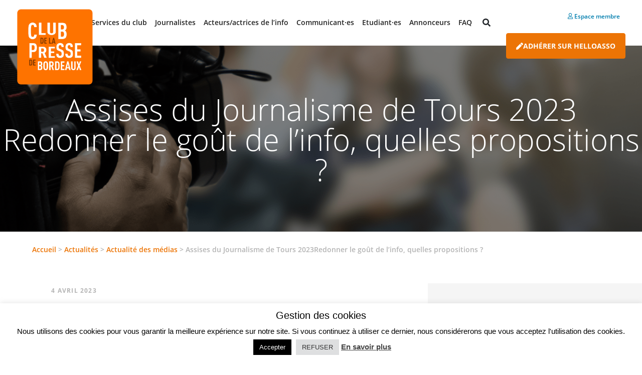

--- FILE ---
content_type: text/html; charset=UTF-8
request_url: https://www.club-presse-bordeaux.fr/assises-du-journalisme-de-tours-2023redonner-le-gout-de-linfo-quelles-propositions/
body_size: 15633
content:
<!doctype html>
<html lang="fr-FR">
  <head>
  <meta charset="utf-8">
  <meta http-equiv="x-ua-compatible" content="ie=edge">
  <meta name="viewport" content="width=device-width, initial-scale=1, shrink-to-fit=no">
  <meta name='robots' content='index, follow, max-image-preview:large, max-snippet:-1, max-video-preview:-1' />
	<style>img:is([sizes="auto" i], [sizes^="auto," i]) { contain-intrinsic-size: 3000px 1500px }</style>
	
	<!-- This site is optimized with the Yoast SEO plugin v26.8 - https://yoast.com/product/yoast-seo-wordpress/ -->
	<title>Assises du Journalisme de Tours 2023Redonner le goût de l’info, quelles propositions ? - Club Presse Bordeaux</title>
	<link rel="canonical" href="https://www.club-presse-bordeaux.fr/assises-du-journalisme-de-tours-2023redonner-le-gout-de-linfo-quelles-propositions/" />
	<meta property="og:locale" content="fr_FR" />
	<meta property="og:type" content="article" />
	<meta property="og:title" content="Assises du Journalisme de Tours 2023Redonner le goût de l’info, quelles propositions ? - Club Presse Bordeaux" />
	<meta property="og:description" content="Le terrain, une information décryptée et approfondie, plus de transparence et de proximité, les pistes sont nombreuses pour redonner le goût de l’information aux Français. Enjeu majeur de la 16ème édition des Assises internationales du journalisme de Tours, face à une appétence pour l’actualité en déclin en France. La solution pour les journalistes : se réinventer." />
	<meta property="og:url" content="https://www.club-presse-bordeaux.fr/assises-du-journalisme-de-tours-2023redonner-le-gout-de-linfo-quelles-propositions/" />
	<meta property="og:site_name" content="Club Presse Bordeaux" />
	<meta property="article:author" content="https://www.facebook.com/ClubDeLaPresseDeBordeaux" />
	<meta property="article:published_time" content="2023-04-04T10:21:24+00:00" />
	<meta property="article:modified_time" content="2023-04-04T10:21:25+00:00" />
	<meta property="og:image" content="https://www.club-presse-bordeaux.fr/wp-content/uploads/2023/04/Gout-de-linfo-1920x960.png" />
	<meta property="og:image:width" content="1920" />
	<meta property="og:image:height" content="960" />
	<meta property="og:image:type" content="image/png" />
	<meta name="author" content="Club de la Presse" />
	<meta name="twitter:card" content="summary_large_image" />
	<meta name="twitter:creator" content="@clubbordeaux" />
	<meta name="twitter:label1" content="Écrit par" />
	<meta name="twitter:data1" content="Club de la Presse" />
	<meta name="twitter:label2" content="Durée de lecture estimée" />
	<meta name="twitter:data2" content="2 minutes" />
	<script type="application/ld+json" class="yoast-schema-graph">{"@context":"https://schema.org","@graph":[{"@type":"Article","@id":"https://www.club-presse-bordeaux.fr/assises-du-journalisme-de-tours-2023redonner-le-gout-de-linfo-quelles-propositions/#article","isPartOf":{"@id":"https://www.club-presse-bordeaux.fr/assises-du-journalisme-de-tours-2023redonner-le-gout-de-linfo-quelles-propositions/"},"author":{"name":"Club de la Presse","@id":"https://www.club-presse-bordeaux.fr/#/schema/person/81729e541f89e11bc5cc02903e801d23"},"headline":"Assises du Journalisme de Tours 2023 Redonner le goût de l’info, quelles propositions ?","datePublished":"2023-04-04T10:21:24+00:00","dateModified":"2023-04-04T10:21:25+00:00","mainEntityOfPage":{"@id":"https://www.club-presse-bordeaux.fr/assises-du-journalisme-de-tours-2023redonner-le-gout-de-linfo-quelles-propositions/"},"wordCount":365,"image":{"@id":"https://www.club-presse-bordeaux.fr/assises-du-journalisme-de-tours-2023redonner-le-gout-de-linfo-quelles-propositions/#primaryimage"},"thumbnailUrl":"https://www.club-presse-bordeaux.fr/wp-content/uploads/2023/04/Gout-de-linfo.png","articleSection":["A la une","Actualité des médias"],"inLanguage":"fr-FR"},{"@type":"WebPage","@id":"https://www.club-presse-bordeaux.fr/assises-du-journalisme-de-tours-2023redonner-le-gout-de-linfo-quelles-propositions/","url":"https://www.club-presse-bordeaux.fr/assises-du-journalisme-de-tours-2023redonner-le-gout-de-linfo-quelles-propositions/","name":"Assises du Journalisme de Tours 2023 Redonner le goût de l’info, quelles propositions ? - Club Presse Bordeaux","isPartOf":{"@id":"https://www.club-presse-bordeaux.fr/#website"},"primaryImageOfPage":{"@id":"https://www.club-presse-bordeaux.fr/assises-du-journalisme-de-tours-2023redonner-le-gout-de-linfo-quelles-propositions/#primaryimage"},"image":{"@id":"https://www.club-presse-bordeaux.fr/assises-du-journalisme-de-tours-2023redonner-le-gout-de-linfo-quelles-propositions/#primaryimage"},"thumbnailUrl":"https://www.club-presse-bordeaux.fr/wp-content/uploads/2023/04/Gout-de-linfo.png","datePublished":"2023-04-04T10:21:24+00:00","dateModified":"2023-04-04T10:21:25+00:00","author":{"@id":"https://www.club-presse-bordeaux.fr/#/schema/person/81729e541f89e11bc5cc02903e801d23"},"breadcrumb":{"@id":"https://www.club-presse-bordeaux.fr/assises-du-journalisme-de-tours-2023redonner-le-gout-de-linfo-quelles-propositions/#breadcrumb"},"inLanguage":"fr-FR","potentialAction":[{"@type":"ReadAction","target":["https://www.club-presse-bordeaux.fr/assises-du-journalisme-de-tours-2023redonner-le-gout-de-linfo-quelles-propositions/"]}]},{"@type":"ImageObject","inLanguage":"fr-FR","@id":"https://www.club-presse-bordeaux.fr/assises-du-journalisme-de-tours-2023redonner-le-gout-de-linfo-quelles-propositions/#primaryimage","url":"https://www.club-presse-bordeaux.fr/wp-content/uploads/2023/04/Gout-de-linfo.png","contentUrl":"https://www.club-presse-bordeaux.fr/wp-content/uploads/2023/04/Gout-de-linfo.png","width":3400,"height":1700},{"@type":"BreadcrumbList","@id":"https://www.club-presse-bordeaux.fr/assises-du-journalisme-de-tours-2023redonner-le-gout-de-linfo-quelles-propositions/#breadcrumb","itemListElement":[{"@type":"ListItem","position":1,"name":"Accueil","item":"https://www.club-presse-bordeaux.fr/"},{"@type":"ListItem","position":2,"name":"Actualités","item":"https://www.club-presse-bordeaux.fr/actualites/"},{"@type":"ListItem","position":3,"name":"Actualité des médias","item":"https://www.club-presse-bordeaux.fr/category/actualites-medias/"},{"@type":"ListItem","position":4,"name":"Assises du Journalisme de Tours 2023Redonner le goût de l’info, quelles propositions ?"}]},{"@type":"WebSite","@id":"https://www.club-presse-bordeaux.fr/#website","url":"https://www.club-presse-bordeaux.fr/","name":"Club Presse Bordeaux","description":"","potentialAction":[{"@type":"SearchAction","target":{"@type":"EntryPoint","urlTemplate":"https://www.club-presse-bordeaux.fr/?s={search_term_string}"},"query-input":{"@type":"PropertyValueSpecification","valueRequired":true,"valueName":"search_term_string"}}],"inLanguage":"fr-FR"},{"@type":"Person","@id":"https://www.club-presse-bordeaux.fr/#/schema/person/81729e541f89e11bc5cc02903e801d23","name":"Club de la Presse","image":{"@type":"ImageObject","inLanguage":"fr-FR","@id":"https://www.club-presse-bordeaux.fr/#/schema/person/image/","url":"https://secure.gravatar.com/avatar/0eedd6208bee649a58e3ee6906ea2a48c81ada2c331f44c6547f1bedff9150ab?s=96&d=mm&r=g","contentUrl":"https://secure.gravatar.com/avatar/0eedd6208bee649a58e3ee6906ea2a48c81ada2c331f44c6547f1bedff9150ab?s=96&d=mm&r=g","caption":"Club de la Presse"},"sameAs":["http://www.club-presse-bordeaux.fr/","https://www.facebook.com/ClubDeLaPresseDeBordeaux","https://x.com/clubbordeaux"],"url":"https://www.club-presse-bordeaux.fr/author/club-de-la-presse/"}]}</script>
	<!-- / Yoast SEO plugin. -->


<script type="text/javascript">
/* <![CDATA[ */
window._wpemojiSettings = {"baseUrl":"https:\/\/s.w.org\/images\/core\/emoji\/16.0.1\/72x72\/","ext":".png","svgUrl":"https:\/\/s.w.org\/images\/core\/emoji\/16.0.1\/svg\/","svgExt":".svg","source":{"concatemoji":"https:\/\/www.club-presse-bordeaux.fr\/wp-includes\/js\/wp-emoji-release.min.js?ver=6.8.3"}};
/*! This file is auto-generated */
!function(s,n){var o,i,e;function c(e){try{var t={supportTests:e,timestamp:(new Date).valueOf()};sessionStorage.setItem(o,JSON.stringify(t))}catch(e){}}function p(e,t,n){e.clearRect(0,0,e.canvas.width,e.canvas.height),e.fillText(t,0,0);var t=new Uint32Array(e.getImageData(0,0,e.canvas.width,e.canvas.height).data),a=(e.clearRect(0,0,e.canvas.width,e.canvas.height),e.fillText(n,0,0),new Uint32Array(e.getImageData(0,0,e.canvas.width,e.canvas.height).data));return t.every(function(e,t){return e===a[t]})}function u(e,t){e.clearRect(0,0,e.canvas.width,e.canvas.height),e.fillText(t,0,0);for(var n=e.getImageData(16,16,1,1),a=0;a<n.data.length;a++)if(0!==n.data[a])return!1;return!0}function f(e,t,n,a){switch(t){case"flag":return n(e,"\ud83c\udff3\ufe0f\u200d\u26a7\ufe0f","\ud83c\udff3\ufe0f\u200b\u26a7\ufe0f")?!1:!n(e,"\ud83c\udde8\ud83c\uddf6","\ud83c\udde8\u200b\ud83c\uddf6")&&!n(e,"\ud83c\udff4\udb40\udc67\udb40\udc62\udb40\udc65\udb40\udc6e\udb40\udc67\udb40\udc7f","\ud83c\udff4\u200b\udb40\udc67\u200b\udb40\udc62\u200b\udb40\udc65\u200b\udb40\udc6e\u200b\udb40\udc67\u200b\udb40\udc7f");case"emoji":return!a(e,"\ud83e\udedf")}return!1}function g(e,t,n,a){var r="undefined"!=typeof WorkerGlobalScope&&self instanceof WorkerGlobalScope?new OffscreenCanvas(300,150):s.createElement("canvas"),o=r.getContext("2d",{willReadFrequently:!0}),i=(o.textBaseline="top",o.font="600 32px Arial",{});return e.forEach(function(e){i[e]=t(o,e,n,a)}),i}function t(e){var t=s.createElement("script");t.src=e,t.defer=!0,s.head.appendChild(t)}"undefined"!=typeof Promise&&(o="wpEmojiSettingsSupports",i=["flag","emoji"],n.supports={everything:!0,everythingExceptFlag:!0},e=new Promise(function(e){s.addEventListener("DOMContentLoaded",e,{once:!0})}),new Promise(function(t){var n=function(){try{var e=JSON.parse(sessionStorage.getItem(o));if("object"==typeof e&&"number"==typeof e.timestamp&&(new Date).valueOf()<e.timestamp+604800&&"object"==typeof e.supportTests)return e.supportTests}catch(e){}return null}();if(!n){if("undefined"!=typeof Worker&&"undefined"!=typeof OffscreenCanvas&&"undefined"!=typeof URL&&URL.createObjectURL&&"undefined"!=typeof Blob)try{var e="postMessage("+g.toString()+"("+[JSON.stringify(i),f.toString(),p.toString(),u.toString()].join(",")+"));",a=new Blob([e],{type:"text/javascript"}),r=new Worker(URL.createObjectURL(a),{name:"wpTestEmojiSupports"});return void(r.onmessage=function(e){c(n=e.data),r.terminate(),t(n)})}catch(e){}c(n=g(i,f,p,u))}t(n)}).then(function(e){for(var t in e)n.supports[t]=e[t],n.supports.everything=n.supports.everything&&n.supports[t],"flag"!==t&&(n.supports.everythingExceptFlag=n.supports.everythingExceptFlag&&n.supports[t]);n.supports.everythingExceptFlag=n.supports.everythingExceptFlag&&!n.supports.flag,n.DOMReady=!1,n.readyCallback=function(){n.DOMReady=!0}}).then(function(){return e}).then(function(){var e;n.supports.everything||(n.readyCallback(),(e=n.source||{}).concatemoji?t(e.concatemoji):e.wpemoji&&e.twemoji&&(t(e.twemoji),t(e.wpemoji)))}))}((window,document),window._wpemojiSettings);
/* ]]> */
</script>
<style id='wp-emoji-styles-inline-css' type='text/css'>

	img.wp-smiley, img.emoji {
		display: inline !important;
		border: none !important;
		box-shadow: none !important;
		height: 1em !important;
		width: 1em !important;
		margin: 0 0.07em !important;
		vertical-align: -0.1em !important;
		background: none !important;
		padding: 0 !important;
	}
</style>
<link rel='stylesheet' id='wp-block-library-css' href='https://www.club-presse-bordeaux.fr/wp-includes/css/dist/block-library/style.min.css?ver=6.8.3' type='text/css' media='all' />
<link rel='stylesheet' id='dashicons-css' href='https://www.club-presse-bordeaux.fr/wp-includes/css/dashicons.min.css?ver=6.8.3' type='text/css' media='all' />
<style id='global-styles-inline-css' type='text/css'>
:root{--wp--preset--aspect-ratio--square: 1;--wp--preset--aspect-ratio--4-3: 4/3;--wp--preset--aspect-ratio--3-4: 3/4;--wp--preset--aspect-ratio--3-2: 3/2;--wp--preset--aspect-ratio--2-3: 2/3;--wp--preset--aspect-ratio--16-9: 16/9;--wp--preset--aspect-ratio--9-16: 9/16;--wp--preset--color--black: #000000;--wp--preset--color--cyan-bluish-gray: #abb8c3;--wp--preset--color--white: #ffffff;--wp--preset--color--pale-pink: #f78da7;--wp--preset--color--vivid-red: #cf2e2e;--wp--preset--color--luminous-vivid-orange: #ff6900;--wp--preset--color--luminous-vivid-amber: #fcb900;--wp--preset--color--light-green-cyan: #7bdcb5;--wp--preset--color--vivid-green-cyan: #00d084;--wp--preset--color--pale-cyan-blue: #8ed1fc;--wp--preset--color--vivid-cyan-blue: #0693e3;--wp--preset--color--vivid-purple: #9b51e0;--wp--preset--gradient--vivid-cyan-blue-to-vivid-purple: linear-gradient(135deg,rgba(6,147,227,1) 0%,rgb(155,81,224) 100%);--wp--preset--gradient--light-green-cyan-to-vivid-green-cyan: linear-gradient(135deg,rgb(122,220,180) 0%,rgb(0,208,130) 100%);--wp--preset--gradient--luminous-vivid-amber-to-luminous-vivid-orange: linear-gradient(135deg,rgba(252,185,0,1) 0%,rgba(255,105,0,1) 100%);--wp--preset--gradient--luminous-vivid-orange-to-vivid-red: linear-gradient(135deg,rgba(255,105,0,1) 0%,rgb(207,46,46) 100%);--wp--preset--gradient--very-light-gray-to-cyan-bluish-gray: linear-gradient(135deg,rgb(238,238,238) 0%,rgb(169,184,195) 100%);--wp--preset--gradient--cool-to-warm-spectrum: linear-gradient(135deg,rgb(74,234,220) 0%,rgb(151,120,209) 20%,rgb(207,42,186) 40%,rgb(238,44,130) 60%,rgb(251,105,98) 80%,rgb(254,248,76) 100%);--wp--preset--gradient--blush-light-purple: linear-gradient(135deg,rgb(255,206,236) 0%,rgb(152,150,240) 100%);--wp--preset--gradient--blush-bordeaux: linear-gradient(135deg,rgb(254,205,165) 0%,rgb(254,45,45) 50%,rgb(107,0,62) 100%);--wp--preset--gradient--luminous-dusk: linear-gradient(135deg,rgb(255,203,112) 0%,rgb(199,81,192) 50%,rgb(65,88,208) 100%);--wp--preset--gradient--pale-ocean: linear-gradient(135deg,rgb(255,245,203) 0%,rgb(182,227,212) 50%,rgb(51,167,181) 100%);--wp--preset--gradient--electric-grass: linear-gradient(135deg,rgb(202,248,128) 0%,rgb(113,206,126) 100%);--wp--preset--gradient--midnight: linear-gradient(135deg,rgb(2,3,129) 0%,rgb(40,116,252) 100%);--wp--preset--font-size--small: 13px;--wp--preset--font-size--medium: 20px;--wp--preset--font-size--large: 36px;--wp--preset--font-size--x-large: 42px;--wp--preset--spacing--20: 0.44rem;--wp--preset--spacing--30: 0.67rem;--wp--preset--spacing--40: 1rem;--wp--preset--spacing--50: 1.5rem;--wp--preset--spacing--60: 2.25rem;--wp--preset--spacing--70: 3.38rem;--wp--preset--spacing--80: 5.06rem;--wp--preset--shadow--natural: 6px 6px 9px rgba(0, 0, 0, 0.2);--wp--preset--shadow--deep: 12px 12px 50px rgba(0, 0, 0, 0.4);--wp--preset--shadow--sharp: 6px 6px 0px rgba(0, 0, 0, 0.2);--wp--preset--shadow--outlined: 6px 6px 0px -3px rgba(255, 255, 255, 1), 6px 6px rgba(0, 0, 0, 1);--wp--preset--shadow--crisp: 6px 6px 0px rgba(0, 0, 0, 1);}:where(body) { margin: 0; }.wp-site-blocks > .alignleft { float: left; margin-right: 2em; }.wp-site-blocks > .alignright { float: right; margin-left: 2em; }.wp-site-blocks > .aligncenter { justify-content: center; margin-left: auto; margin-right: auto; }:where(.is-layout-flex){gap: 0.5em;}:where(.is-layout-grid){gap: 0.5em;}.is-layout-flow > .alignleft{float: left;margin-inline-start: 0;margin-inline-end: 2em;}.is-layout-flow > .alignright{float: right;margin-inline-start: 2em;margin-inline-end: 0;}.is-layout-flow > .aligncenter{margin-left: auto !important;margin-right: auto !important;}.is-layout-constrained > .alignleft{float: left;margin-inline-start: 0;margin-inline-end: 2em;}.is-layout-constrained > .alignright{float: right;margin-inline-start: 2em;margin-inline-end: 0;}.is-layout-constrained > .aligncenter{margin-left: auto !important;margin-right: auto !important;}.is-layout-constrained > :where(:not(.alignleft):not(.alignright):not(.alignfull)){margin-left: auto !important;margin-right: auto !important;}body .is-layout-flex{display: flex;}.is-layout-flex{flex-wrap: wrap;align-items: center;}.is-layout-flex > :is(*, div){margin: 0;}body .is-layout-grid{display: grid;}.is-layout-grid > :is(*, div){margin: 0;}body{padding-top: 0px;padding-right: 0px;padding-bottom: 0px;padding-left: 0px;}a:where(:not(.wp-element-button)){text-decoration: underline;}:root :where(.wp-element-button, .wp-block-button__link){background-color: #32373c;border-width: 0;color: #fff;font-family: inherit;font-size: inherit;line-height: inherit;padding: calc(0.667em + 2px) calc(1.333em + 2px);text-decoration: none;}.has-black-color{color: var(--wp--preset--color--black) !important;}.has-cyan-bluish-gray-color{color: var(--wp--preset--color--cyan-bluish-gray) !important;}.has-white-color{color: var(--wp--preset--color--white) !important;}.has-pale-pink-color{color: var(--wp--preset--color--pale-pink) !important;}.has-vivid-red-color{color: var(--wp--preset--color--vivid-red) !important;}.has-luminous-vivid-orange-color{color: var(--wp--preset--color--luminous-vivid-orange) !important;}.has-luminous-vivid-amber-color{color: var(--wp--preset--color--luminous-vivid-amber) !important;}.has-light-green-cyan-color{color: var(--wp--preset--color--light-green-cyan) !important;}.has-vivid-green-cyan-color{color: var(--wp--preset--color--vivid-green-cyan) !important;}.has-pale-cyan-blue-color{color: var(--wp--preset--color--pale-cyan-blue) !important;}.has-vivid-cyan-blue-color{color: var(--wp--preset--color--vivid-cyan-blue) !important;}.has-vivid-purple-color{color: var(--wp--preset--color--vivid-purple) !important;}.has-black-background-color{background-color: var(--wp--preset--color--black) !important;}.has-cyan-bluish-gray-background-color{background-color: var(--wp--preset--color--cyan-bluish-gray) !important;}.has-white-background-color{background-color: var(--wp--preset--color--white) !important;}.has-pale-pink-background-color{background-color: var(--wp--preset--color--pale-pink) !important;}.has-vivid-red-background-color{background-color: var(--wp--preset--color--vivid-red) !important;}.has-luminous-vivid-orange-background-color{background-color: var(--wp--preset--color--luminous-vivid-orange) !important;}.has-luminous-vivid-amber-background-color{background-color: var(--wp--preset--color--luminous-vivid-amber) !important;}.has-light-green-cyan-background-color{background-color: var(--wp--preset--color--light-green-cyan) !important;}.has-vivid-green-cyan-background-color{background-color: var(--wp--preset--color--vivid-green-cyan) !important;}.has-pale-cyan-blue-background-color{background-color: var(--wp--preset--color--pale-cyan-blue) !important;}.has-vivid-cyan-blue-background-color{background-color: var(--wp--preset--color--vivid-cyan-blue) !important;}.has-vivid-purple-background-color{background-color: var(--wp--preset--color--vivid-purple) !important;}.has-black-border-color{border-color: var(--wp--preset--color--black) !important;}.has-cyan-bluish-gray-border-color{border-color: var(--wp--preset--color--cyan-bluish-gray) !important;}.has-white-border-color{border-color: var(--wp--preset--color--white) !important;}.has-pale-pink-border-color{border-color: var(--wp--preset--color--pale-pink) !important;}.has-vivid-red-border-color{border-color: var(--wp--preset--color--vivid-red) !important;}.has-luminous-vivid-orange-border-color{border-color: var(--wp--preset--color--luminous-vivid-orange) !important;}.has-luminous-vivid-amber-border-color{border-color: var(--wp--preset--color--luminous-vivid-amber) !important;}.has-light-green-cyan-border-color{border-color: var(--wp--preset--color--light-green-cyan) !important;}.has-vivid-green-cyan-border-color{border-color: var(--wp--preset--color--vivid-green-cyan) !important;}.has-pale-cyan-blue-border-color{border-color: var(--wp--preset--color--pale-cyan-blue) !important;}.has-vivid-cyan-blue-border-color{border-color: var(--wp--preset--color--vivid-cyan-blue) !important;}.has-vivid-purple-border-color{border-color: var(--wp--preset--color--vivid-purple) !important;}.has-vivid-cyan-blue-to-vivid-purple-gradient-background{background: var(--wp--preset--gradient--vivid-cyan-blue-to-vivid-purple) !important;}.has-light-green-cyan-to-vivid-green-cyan-gradient-background{background: var(--wp--preset--gradient--light-green-cyan-to-vivid-green-cyan) !important;}.has-luminous-vivid-amber-to-luminous-vivid-orange-gradient-background{background: var(--wp--preset--gradient--luminous-vivid-amber-to-luminous-vivid-orange) !important;}.has-luminous-vivid-orange-to-vivid-red-gradient-background{background: var(--wp--preset--gradient--luminous-vivid-orange-to-vivid-red) !important;}.has-very-light-gray-to-cyan-bluish-gray-gradient-background{background: var(--wp--preset--gradient--very-light-gray-to-cyan-bluish-gray) !important;}.has-cool-to-warm-spectrum-gradient-background{background: var(--wp--preset--gradient--cool-to-warm-spectrum) !important;}.has-blush-light-purple-gradient-background{background: var(--wp--preset--gradient--blush-light-purple) !important;}.has-blush-bordeaux-gradient-background{background: var(--wp--preset--gradient--blush-bordeaux) !important;}.has-luminous-dusk-gradient-background{background: var(--wp--preset--gradient--luminous-dusk) !important;}.has-pale-ocean-gradient-background{background: var(--wp--preset--gradient--pale-ocean) !important;}.has-electric-grass-gradient-background{background: var(--wp--preset--gradient--electric-grass) !important;}.has-midnight-gradient-background{background: var(--wp--preset--gradient--midnight) !important;}.has-small-font-size{font-size: var(--wp--preset--font-size--small) !important;}.has-medium-font-size{font-size: var(--wp--preset--font-size--medium) !important;}.has-large-font-size{font-size: var(--wp--preset--font-size--large) !important;}.has-x-large-font-size{font-size: var(--wp--preset--font-size--x-large) !important;}
:where(.wp-block-post-template.is-layout-flex){gap: 1.25em;}:where(.wp-block-post-template.is-layout-grid){gap: 1.25em;}
:where(.wp-block-columns.is-layout-flex){gap: 2em;}:where(.wp-block-columns.is-layout-grid){gap: 2em;}
:root :where(.wp-block-pullquote){font-size: 1.5em;line-height: 1.6;}
</style>
<link rel='stylesheet' id='carousel-css' href='https://www.club-presse-bordeaux.fr/wp-content/plugins/atek-cpbdx//css/carousel.css?ver=6.8.3' type='text/css' media='all' />
<link rel='stylesheet' id='contact-form-7-css' href='https://www.club-presse-bordeaux.fr/wp-content/plugins/contact-form-7/includes/css/styles.css?ver=6.1.4' type='text/css' media='all' />
<link rel='stylesheet' id='cookie-law-info-css' href='https://www.club-presse-bordeaux.fr/wp-content/plugins/cookie-law-info/legacy/public/css/cookie-law-info-public.css?ver=3.3.9.1' type='text/css' media='all' />
<link rel='stylesheet' id='cookie-law-info-gdpr-css' href='https://www.club-presse-bordeaux.fr/wp-content/plugins/cookie-law-info/legacy/public/css/cookie-law-info-gdpr.css?ver=3.3.9.1' type='text/css' media='all' />
<link rel='stylesheet' id='wp-job-manager-job-listings-css' href='https://www.club-presse-bordeaux.fr/wp-content/plugins/wp-job-manager/assets/dist/css/job-listings.css?ver=598383a28ac5f9f156e4' type='text/css' media='all' />
<link rel='stylesheet' id='ppress-frontend-css' href='https://www.club-presse-bordeaux.fr/wp-content/plugins/wp-user-avatar/assets/css/frontend.min.css?ver=4.16.8' type='text/css' media='all' />
<link rel='stylesheet' id='ppress-flatpickr-css' href='https://www.club-presse-bordeaux.fr/wp-content/plugins/wp-user-avatar/assets/flatpickr/flatpickr.min.css?ver=4.16.8' type='text/css' media='all' />
<link rel='stylesheet' id='ppress-select2-css' href='https://www.club-presse-bordeaux.fr/wp-content/plugins/wp-user-avatar/assets/select2/select2.min.css?ver=6.8.3' type='text/css' media='all' />
<link rel='stylesheet' id='tablepress-default-css' href='https://www.club-presse-bordeaux.fr/wp-content/plugins/tablepress/css/build/default.css?ver=3.2.6' type='text/css' media='all' />
<link rel='stylesheet' id='sage/main.css-css' href='https://www.club-presse-bordeaux.fr/wp-content/themes/cpbdx-theme/dist/styles/main_6ef6e8637ebb02812470.css' type='text/css' media='all' />
<script type="text/javascript" id="jquery-core-js-extra">
/* <![CDATA[ */
var aagb_local_object = {"ajax_url":"https:\/\/www.club-presse-bordeaux.fr\/wp-admin\/admin-ajax.php","nonce":"110cb1906b","licensing":"","assets":"https:\/\/www.club-presse-bordeaux.fr\/wp-content\/plugins\/advanced-accordion-block\/assets\/"};
/* ]]> */
</script>
<script type="text/javascript" src="https://www.club-presse-bordeaux.fr/wp-includes/js/jquery/jquery.min.js?ver=3.7.1" id="jquery-core-js"></script>
<script type="text/javascript" src="https://www.club-presse-bordeaux.fr/wp-includes/js/jquery/jquery-migrate.min.js?ver=3.4.1" id="jquery-migrate-js"></script>
<script type="text/javascript" id="cookie-law-info-js-extra">
/* <![CDATA[ */
var Cli_Data = {"nn_cookie_ids":[],"cookielist":[],"non_necessary_cookies":[],"ccpaEnabled":"","ccpaRegionBased":"","ccpaBarEnabled":"","strictlyEnabled":["necessary","obligatoire"],"ccpaType":"gdpr","js_blocking":"","custom_integration":"","triggerDomRefresh":"","secure_cookies":""};
var cli_cookiebar_settings = {"animate_speed_hide":"500","animate_speed_show":"500","background":"#fff","border":"#444","border_on":"","button_1_button_colour":"#000","button_1_button_hover":"#000000","button_1_link_colour":"#fff","button_1_as_button":"1","button_1_new_win":"","button_2_button_colour":"#333","button_2_button_hover":"#292929","button_2_link_colour":"#444","button_2_as_button":"","button_2_hidebar":"","button_3_button_colour":"#dedfe0","button_3_button_hover":"#b2b2b3","button_3_link_colour":"#333333","button_3_as_button":"1","button_3_new_win":"","button_4_button_colour":"#dedfe0","button_4_button_hover":"#b2b2b3","button_4_link_colour":"#333333","button_4_as_button":"1","button_7_button_colour":"#d5a34e","button_7_button_hover":"#aa823e","button_7_link_colour":"#fff","button_7_as_button":"1","button_7_new_win":"","font_family":"inherit","header_fix":"","notify_animate_hide":"1","notify_animate_show":"","notify_div_id":"#cookie-law-info-bar","notify_position_horizontal":"right","notify_position_vertical":"bottom","scroll_close":"","scroll_close_reload":"","accept_close_reload":"","reject_close_reload":"","showagain_tab":"1","showagain_background":"#fff","showagain_border":"#000","showagain_div_id":"#cookie-law-info-again","showagain_x_position":"100px","text":"#000","show_once_yn":"","show_once":"10000","logging_on":"","as_popup":"","popup_overlay":"1","bar_heading_text":"Gestion des cookies","cookie_bar_as":"banner","popup_showagain_position":"bottom-right","widget_position":"left"};
var log_object = {"ajax_url":"https:\/\/www.club-presse-bordeaux.fr\/wp-admin\/admin-ajax.php"};
/* ]]> */
</script>
<script type="text/javascript" src="https://www.club-presse-bordeaux.fr/wp-content/plugins/cookie-law-info/legacy/public/js/cookie-law-info-public.js?ver=3.3.9.1" id="cookie-law-info-js"></script>
<script type="text/javascript" src="https://www.club-presse-bordeaux.fr/wp-content/plugins/wp-user-avatar/assets/flatpickr/flatpickr.min.js?ver=4.16.8" id="ppress-flatpickr-js"></script>
<script type="text/javascript" src="https://www.club-presse-bordeaux.fr/wp-content/plugins/wp-user-avatar/assets/select2/select2.min.js?ver=4.16.8" id="ppress-select2-js"></script>
<link rel="https://api.w.org/" href="https://www.club-presse-bordeaux.fr/wp-json/" /><link rel="alternate" title="JSON" type="application/json" href="https://www.club-presse-bordeaux.fr/wp-json/wp/v2/posts/77212" /><link rel="EditURI" type="application/rsd+xml" title="RSD" href="https://www.club-presse-bordeaux.fr/xmlrpc.php?rsd" />
<meta name="generator" content="WordPress 6.8.3" />
<link rel='shortlink' href='https://www.club-presse-bordeaux.fr/?p=77212' />
<link rel="alternate" title="oEmbed (JSON)" type="application/json+oembed" href="https://www.club-presse-bordeaux.fr/wp-json/oembed/1.0/embed?url=https%3A%2F%2Fwww.club-presse-bordeaux.fr%2Fassises-du-journalisme-de-tours-2023redonner-le-gout-de-linfo-quelles-propositions%2F" />
<link rel="alternate" title="oEmbed (XML)" type="text/xml+oembed" href="https://www.club-presse-bordeaux.fr/wp-json/oembed/1.0/embed?url=https%3A%2F%2Fwww.club-presse-bordeaux.fr%2Fassises-du-journalisme-de-tours-2023redonner-le-gout-de-linfo-quelles-propositions%2F&#038;format=xml" />
<link rel="icon" href="https://www.club-presse-bordeaux.fr/wp-content/uploads/2021/03/cropped-Logo_Club-vecto_OK-32x32.png" sizes="32x32" />
<link rel="icon" href="https://www.club-presse-bordeaux.fr/wp-content/uploads/2021/03/cropped-Logo_Club-vecto_OK-192x192.png" sizes="192x192" />
<link rel="apple-touch-icon" href="https://www.club-presse-bordeaux.fr/wp-content/uploads/2021/03/cropped-Logo_Club-vecto_OK-180x180.png" />
<meta name="msapplication-TileImage" content="https://www.club-presse-bordeaux.fr/wp-content/uploads/2021/03/cropped-Logo_Club-vecto_OK-270x270.png" />
</head>
  <body class="wp-singular post-template-default single single-post postid-77212 single-format-standard wp-theme-cpbdx-themeresources assises-du-journalisme-de-tours-2023redonner-le-gout-de-linfo-quelles-propositions cpbx-theme app-data index-data singular-data single-data single-post-data single-post-assises-du-journalisme-de-tours-2023redonner-le-gout-de-linfo-quelles-propositions-data">
    
    <header class="banner">
  <div class="container-fluid">
    <nav class="navbar  navbar-expand-lg navbar-light bg-faded">
      <button class="navbar-toggler navbar-toggler-right" type="button" data-toggle="collapse"
          data-target="#navbarSupportedContent" aria-controls="navbarSupportedContent" aria-expanded="false"
          aria-label="Toggle navigation">
        <span class="navbar-toggler-icon"></span>
      </button>
      <a class="navbar-brand" href="https://www.club-presse-bordeaux.fr/"><img id="logo-img" class="logo-img" src="https://www.club-presse-bordeaux.fr/wp-content/themes/cpbdx-theme/dist/images/CP_logo_5ffa2fb576d3ae0e6a47.png"></a>
      <div class="collapse navbar-collapse" id="navbarSupportedContent">
                  <ul id="menu-menu-principal" class="navbar-nav mx-auto"><li class="sub-menu-columns nav-item menu-item dropdown menu-item-has-children menu-services-du-club"><a class="nav-link dropdown" data-toggle="dropdown" aria-haspopup="true" aria-expanded="false" href="#">Services du club <b class="caret"></b></a>
<ul class="dropdown-menu" aria-labelledby="navbarDropdownMenuLink">
	<li class="nav-item menu-item menu-comment-et-pourquoi-adherer"><a class="nav-link" href="https://www.club-presse-bordeaux.fr/comment-et-pourquoi-adherer/">Comment et pourquoi adhérer ?</a>
<i class="fas fa-square fa-1x"></i>
</li>
	<li class="nav-item menu-item dropdown menu-item-has-children menu-le-site-du-club-mode-demploi"><a class="nav-link dropdown" aria-haspopup="true" aria-expanded="false" href="https://www.club-presse-bordeaux.fr/site-mode-emploi/">Le site du Club : mode d’emploi <b class="caret"></b></a>
<i class="fas fa-square fa-1x"></i>

<ul class="dropdown-menu" aria-labelledby="navbarDropdownMenuLink">
		<li class="nav-item menu-item menu-lannuaire-digital-du-club-mode-demploi"><a class="nav-link" href="http://club-presse-bordeaux.fr/site-mode-emploi/#annuaire-digital-club">L&rsquo;annuaire digital du Club : mode d&#8217;emploi</a></li>
		<li class="nav-item menu-item menu-comment-adherer"><a class="nav-link" href="http://club-presse-bordeaux.fr/site-mode-emploi/#adhesion">Comment adhérer ?</a></li>
		<li class="nav-item menu-item menu-mettez-a-jour-votre-profil"><a class="nav-link" href="https://www.club-presse-bordeaux.fr/site-mode-emploi/#mise-a-jour-profil">Mettez à jour votre profil</a></li>
		<li class="nav-item menu-item menu-partage-de-communiques"><a class="nav-link" href="https://www.club-presse-bordeaux.fr/site-mode-emploi/#partage-communiques">Partage de communiqués</a></li>
		<li class="nav-item menu-item menu-publiez-vos-offres-demploi-ou-stage"><a class="nav-link" href="https://www.club-presse-bordeaux.fr/site-mode-emploi/#offres-emploi">Publiez vos offres d&#8217;emploi ou stage</a></li>
	</ul>
</li>
	<li class="nav-item menu-item menu-lannuaire-digital-du-club"><a class="nav-link" href="https://www.club-presse-bordeaux.fr/lannuaire-club/">L’annuaire digital du Club</a>
<i class="fas fa-square fa-1x"></i>
</li>
	<li class="nav-item menu-item menu-medias"><a class="nav-link" href="https://www.club-presse-bordeaux.fr/medias/">Médias</a>
<i class="fas fa-square fa-1x"></i>
</li>
	<li class="nav-item menu-item menu-lannuaire-papier"><a class="nav-link" href="https://www.club-presse-bordeaux.fr/annuaire-papier/">L’annuaire papier</a>
<i class="fas fa-square fa-1x"></i>
</li>
	<li class="nav-item menu-item menu-outils-communs"><a class="nav-link" href="https://www.club-presse-bordeaux.fr/les-outils-communs/">Outils communs</a>
<i class="fas fa-square fa-1x"></i>
</li>
	<li class="nav-item menu-item dropdown menu-item-has-children menu-les-reseaux"><a class="nav-link dropdown" aria-haspopup="true" aria-expanded="false" href="https://www.club-presse-bordeaux.fr/les-reseaux/">Les réseaux <b class="caret"></b></a>
<i class="fas fa-square fa-1x"></i>

<ul class="dropdown-menu" aria-labelledby="navbarDropdownMenuLink">
		<li class="nav-item menu-item menu-les-clubs-de-la-presse-francophones"><a class="nav-link" href="https://www.club-presse-bordeaux.fr/les-reseaux/#les-clubs-de-la-presse-francophones">Les Clubs de la presse francophones</a></li>
		<li class="nav-item menu-item menu-syndicats-patronaux-et-salaries"><a class="nav-link" href="https://www.club-presse-bordeaux.fr/les-reseaux/#syndicats-patronaux-et-salaries">Syndicats patronaux et salariés</a></li>
		<li class="nav-item menu-item menu-ressources"><a class="nav-link" href="https://www.club-presse-bordeaux.fr/les-reseaux/#ressources">Ressources</a></li>
	</ul>
</li>
	<li class="nav-item menu-item dropdown menu-item-has-children menu-toutes-nos-offres-demploi"><a class="nav-link dropdown" aria-haspopup="true" aria-expanded="false" href="https://www.club-presse-bordeaux.fr/offres-emploi/">Toutes nos offres d’emploi <b class="caret"></b></a>
<i class="fas fa-square fa-1x"></i>

<ul class="dropdown-menu" aria-labelledby="navbarDropdownMenuLink">
		<li class="nav-item menu-item menu-passer-une-annonce"><a class="nav-link" href="https://www.club-presse-bordeaux.fr/soumettre-une-offre-demploi/">Passer une annonce</a></li>
	</ul>
</li>
	<li class="nav-item menu-item menu-toutes-les-formations"><a class="nav-link" href="https://www.club-presse-bordeaux.fr/nos-formations/">Toutes les formations</a>
<i class="fas fa-square fa-1x"></i>
</li>
	<li class="nav-item menu-item menu-education-aux-medias-et-a-linformation"><a class="nav-link" href="https://www.club-presse-bordeaux.fr/education-medias-information/">Éducation aux médias et à l’information</a>
<i class="fas fa-square fa-1x"></i>
</li>
	<li class="nav-item menu-item menu-calendrier"><a class="nav-link" href="https://www.club-presse-bordeaux.fr/calendrier/">Calendrier</a>
<i class="fas fa-square fa-1x"></i>
</li>
	<li class="nav-item menu-item menu-candidatez-a-la-2e-edition-du-prix-philippe-loquay"><a class="nav-link" href="https://www.club-presse-bordeaux.fr/candidatez-a-la-2e-edition-du-prix-philippe-loquay/">Candidatez à la 2e édition du Prix Philippe Loquay !</a>
<i class="fas fa-square fa-1x"></i>
</li>
</ul>
</li>
<li class="sub-menu-columns nav-item menu-item dropdown menu-item-has-children menu-journalistes"><a class="nav-link dropdown" data-toggle="dropdown" aria-haspopup="true" aria-expanded="false" href="#">Journalistes <b class="caret"></b></a>
<ul class="dropdown-menu" aria-labelledby="navbarDropdownMenuLink">
	<li class="nav-item menu-item menu-le-statut-de-journaliste-professionnel"><a class="nav-link" href="https://www.club-presse-bordeaux.fr/les-statuts-de-journaliste-et-de-pigiste/">Le statut de journaliste professionnel</a>
<i class="fas fa-square fa-1x"></i>
</li>
	<li class="nav-item menu-item menu-cartes-de-presse"><a class="nav-link" href="https://www.club-presse-bordeaux.fr/carte-de-presse/">Cartes de Presse</a>
<i class="fas fa-square fa-1x"></i>
</li>
	<li class="nav-item menu-item menu-droit-et-legislation"><a class="nav-link" href="https://www.club-presse-bordeaux.fr/droit-et-legislation/">Droit et législation</a>
<i class="fas fa-square fa-1x"></i>
</li>
	<li class="nav-item menu-item menu-deontologie"><a class="nav-link" href="https://www.club-presse-bordeaux.fr/chartes-deontologiques/">Déontologie</a>
<i class="fas fa-square fa-1x"></i>
</li>
	<li class="nav-item menu-item menu-la-tour-de-piges"><a class="nav-link" href="https://www.club-presse-bordeaux.fr/la-tour-de-piges-du-club-de-la-presse-de-bordeaux-nouvelle-aquitaine/">La Tour de Piges</a>
<i class="fas fa-square fa-1x"></i>
</li>
	<li class="nav-item menu-item menu-boite-a-outils-du-pigiste"><a class="nav-link" href="https://www.club-presse-bordeaux.fr/boite-outils/">Boîte à outils du pigiste</a>
<i class="fas fa-square fa-1x"></i>
</li>
</ul>
</li>
<li class="nav-item menu-item menu-acteurs-actrices-de-linfo"><a class="nav-link" href="https://www.club-presse-bordeaux.fr/acteurs-actrices-de-l-information/">Acteurs/actrices de l&rsquo;info</a></li>
<li class="sub-menu-columns nav-item menu-item dropdown menu-item-has-children menu-communicant%c2%b7es"><a class="nav-link dropdown" data-toggle="dropdown" aria-haspopup="true" aria-expanded="false" href="#">Communicant·es <b class="caret"></b></a>
<ul class="dropdown-menu" aria-labelledby="navbarDropdownMenuLink">
	<li class="nav-item menu-item menu-communiques-de-presse"><a class="nav-link" href="https://www.club-presse-bordeaux.fr/communiques-de-presse/">Communiqués de presse</a>
<i class="fas fa-square fa-1x"></i>
</li>
	<li class="nav-item menu-item menu-salles-de-conference-de-presse"><a class="nav-link" href="https://www.club-presse-bordeaux.fr/location-salles-conference-presse/">Salles de conférence de presse</a>
<i class="fas fa-square fa-1x"></i>
</li>
	<li class="nav-item menu-item menu-recherche-de-stages"><a class="nav-link" href="#">Recherche de stages</a>
<i class="fas fa-square fa-1x"></i>
</li>
	<li class="nav-item menu-item menu-consultation-de-titres-de-presse"><a class="nav-link" href="https://www.club-presse-bordeaux.fr/consultation-de-titres-de-presse/">Consultation de titres de presse</a>
<i class="fas fa-square fa-1x"></i>
</li>
</ul>
</li>
<li class="sub-menu-columns nav-item menu-item dropdown menu-item-has-children menu-etudiant%c2%b7es"><a class="nav-link dropdown" data-toggle="dropdown" aria-haspopup="true" aria-expanded="false" href="#">Etudiant·es <b class="caret"></b></a>
<ul class="dropdown-menu" aria-labelledby="navbarDropdownMenuLink">
	<li class="nav-item menu-item menu-recherche-de-stages"><a class="nav-link" href="#">Recherche de stages</a>
<i class="fas fa-square fa-1x"></i>
</li>
	<li class="nav-item menu-item menu-sensibilisation-aux-problematiques-metiers"><a class="nav-link" href="https://www.club-presse-bordeaux.fr/sensibilisation-aux-problematiques-metiers/">Sensibilisation aux problématiques métiers</a>
<i class="fas fa-square fa-1x"></i>
</li>
	<li class="nav-item menu-item menu-les-ecoles"><a class="nav-link" href="https://www.club-presse-bordeaux.fr/les-ecoles/">Les écoles</a>
<i class="fas fa-square fa-1x"></i>
</li>
	<li class="nav-item menu-item menu-club-junior"><a class="nav-link" href="https://www.club-presse-bordeaux.fr/club-junior-presse-bordeaux/">Club « Junior »</a>
<i class="fas fa-square fa-1x"></i>
</li>
</ul>
</li>
<li class="sub-menu-columns nav-item menu-item dropdown menu-item-has-children menu-annonceurs"><a class="nav-link dropdown" data-toggle="dropdown" aria-haspopup="true" aria-expanded="false" href="#">Annonceurs <b class="caret"></b></a>
<ul class="dropdown-menu" aria-labelledby="navbarDropdownMenuLink">
	<li class="nav-item menu-item menu-communiques-de-presse"><a class="nav-link" href="https://www.club-presse-bordeaux.fr/communiques-de-presse/">Communiqués de presse</a>
<i class="fas fa-square fa-1x"></i>
</li>
	<li class="nav-item menu-item menu-publicite"><a class="nav-link" href="https://www.club-presse-bordeaux.fr/publicite/">Publicité</a>
<i class="fas fa-square fa-1x"></i>
</li>
	<li class="nav-item menu-item dropdown menu-item-has-children menu-evenementiels"><a class="nav-link dropdown" aria-haspopup="true" aria-expanded="false" href="https://www.club-presse-bordeaux.fr/evenementiels/">Evénementiels <b class="caret"></b></a>
<i class="fas fa-square fa-1x"></i>

<ul class="dropdown-menu" aria-labelledby="navbarDropdownMenuLink">
		<li class="nav-item menu-item menu-visibilite-sur-un-evenement-club"><a class="nav-link" href="#">Visibilité sur un événement club</a></li>
		<li class="nav-item menu-item menu-evenements-dedies-a-lannonceur"><a class="nav-link" href="#">Evénéments dédiés à l&rsquo;annonceur</a></li>
	</ul>
</li>
</ul>
</li>
<li class="nav-item menu-item menu-faq"><a class="nav-link" href="https://www.club-presse-bordeaux.fr/faq/">FAQ</a></li>
 <div class="btn-group" role="group" aria-label="Bouton search"><a href="https://www.club-presse-bordeaux.fr/?s=" class="btn btn-block" type="submit"><i class="fas fa-search"></i></a></div></ul>
              </div>
      <div class="btn-group btn-group-vertical" role="group" aria-label="Bouton membre">
                  <a href="https://www.club-presse-bordeaux.fr/redaction" class="btn btn-link my-2 my-sm-0 btn-block clik-membre" type="submit"><i class="far fa-user"></i> Espace membre</a>
        
      </div>
      <a target="_blank" href="https://www.helloasso.com/associations/club-de-la-presse-de-bordeaux" class="btn btn-primary my-2 my-sm-0 clik-call-to button-header-adherant" type="submit"><i class="fas fa-pen"></i>Adhérer sur HelloAsso</a>
    </nav>
  </div>
</header>
<!-- https://www.club-presse-bordeaux.fr/adhesion-renouvellement -->
    <div class="wrap container-fluid p-0" role="document">
      <div class="content">
        <main class="main">
                 <div class="page-header single-header">
  <h1>Assises du Journalisme de Tours 2023<br>Redonner le goût de l’info, quelles propositions ?</h1>
</div>
          <div class="row no-gutters">
        <div class="col-sm">
          <p id="breadcrumbs"><span><span><a href="https://www.club-presse-bordeaux.fr/">Accueil</a></span> &gt; <span><a href="https://www.club-presse-bordeaux.fr/actualites/">Actualités</a></span> &gt; <span><a href="https://www.club-presse-bordeaux.fr/category/actualites-medias/">Actualité des médias</a></span> &gt; <span class="breadcrumb_last" aria-current="page">Assises du Journalisme de Tours 2023Redonner le goût de l’info, quelles propositions ?</span></span></p>        </div>
      </div>
        <article class="post-77212 post type-post status-publish format-standard has-post-thumbnail hentry category-actualites-slider-principal category-actualites-medias">
  <div class="row no-gutters">
    <div class="col-sm-12 col-md-8 entry-content">
        <time class="updated" datetime="2023-04-04T10:21:24+00:00">4 avril 2023</time>
        <img width="3400" height="1700" src="https://www.club-presse-bordeaux.fr/wp-content/uploads/2023/04/Gout-de-linfo.png" class="d-block w-100 img-fluid wp-post-image" alt="" decoding="async" fetchpriority="high" srcset="https://www.club-presse-bordeaux.fr/wp-content/uploads/2023/04/Gout-de-linfo.png 3400w, https://www.club-presse-bordeaux.fr/wp-content/uploads/2023/04/Gout-de-linfo-1920x960.png 1920w, https://www.club-presse-bordeaux.fr/wp-content/uploads/2023/04/Gout-de-linfo-660x330.png 660w, https://www.club-presse-bordeaux.fr/wp-content/uploads/2023/04/Gout-de-linfo-1536x768.png 1536w, https://www.club-presse-bordeaux.fr/wp-content/uploads/2023/04/Gout-de-linfo-2048x1024.png 2048w" sizes="(max-width: 3400px) 100vw, 3400px" />
        <p class="font-weight-bold">Le terrain, une information décryptée et approfondie, plus de transparence et de proximité, les pistes sont nombreuses pour redonner le goût de l’information aux Français. Enjeu majeur de la 16ème édition des Assises internationales du journalisme de Tours, face à une appétence pour l’actualité en déclin en France. La solution pour les journalistes : se réinventer.</p>
        
<p>« <em>Nous sommes attendus sur les fondamentaux du métier</em> », a déclaré François Xavier Lefranc, directeur de l’information à <em>Ouest-France</em> ce mercredi 29 mars. Exposés aux résultats du Baromètre 2023 de l’institut <em>Viavoice</em>, les journalistes sont équivoques, il faut changer. 54% des sondés trouvent que l’information délivrée par les médias s’est détériorée ces dernières années. L’actualité est jugée orientée, trop vite relayée, répétitive et anxiogène. « <em>Je pense qu’il faut poser les choses, creuser les sujets, approfondir l’information</em> », affirme Thierry Thuillier, directeur de l’information du <em>Groupe TF1.</em> Pour Isabelle Roberts, cofondatrice du média <em>Les Jours</em>, redonner le goût à l’info passe par « <em>raconter des histoires et accepter de ne pas être exhaustif</em> ». « <em>Aux </em>Jours<em>, on traite l’info comme une série, avec des épisodes, des personnages</em> », ajoute Raphaël Garrigos son associé. Prendre le temps, s&rsquo;approprier les sujets, une piste partagée par Leopold Strajnic, directeur adjoint de la rédaction de <em>France Bleu</em>, « <em>on le voit avec les podcasts, les jeunes en particulier, ont beaucoup moins d&rsquo;appétence pour le format court</em> ».</p>



<p>« <em>Il faut mettre l’accent sur le terrain, l’enquête, le reportage, la proximité. Et s&rsquo;investir pour délivrer une information de qualité et rétablir une relation de confiance avec le public</em> », assure Thierry Thuillier. « <em>Au fond, redonner le goût de l’info, c’est faire notre travail</em> », résume Cécile Prieur, directrice de la rédaction de <em>L’Obs</em>. Tabler sur les bases du métier, raconter une histoire qui parle aux Français, traiter de thématiques comme le climat, l’international ou les faits de société ; les voies vers un renouveau de l’information sont nombreuses. « <em>Aujourd’hui nous avons les clés pour faire mieux</em> », conclut Pascal Douvet Bon, directeur délégué de l’information à <em>France Télévision</em>.</p>



<p><strong><em>Louane Velten</em></strong></p>



<hr class="wp-block-separator"/>



<p><em>Photo : Thierry Thuillier, Isabelle Roberts, Cécile Prieur et Raphaël Garrigos étaient réunis autour de Catherine Boullay.</em></p>
    </div>
    
    <div class="single-sidebar col-sm-12 col-md-4">
      <section class="widget sidebar-actu-2 sidebar_actu"><div class="row no-gutters"><div class="offset-sm-1 col-sm-11"></div><div class="col-sm-12"><a href=https://www.club-presse-bordeaux.fr/en-aparte-au-soutien-des-journalistes-a-gaza/ target="_top"><img width="660" height="330" src="https://www.club-presse-bordeaux.fr/wp-content/uploads/2025/09/RSF-Gaza-660x330.jpg" class="img-fluid mb-3 wp-post-image" alt="" decoding="async" loading="lazy" srcset="https://www.club-presse-bordeaux.fr/wp-content/uploads/2025/09/RSF-Gaza-660x330.jpg 660w, https://www.club-presse-bordeaux.fr/wp-content/uploads/2025/09/RSF-Gaza.jpg 1500w" sizes="auto, (max-width: 660px) 100vw, 660px" /></a><p class="widget-category">A la une</p><h2>[En aparté] Au soutien des journalistes à Gaza</h2><p class="excerpt">Chaque mois, à travers un billet d'humeur "en aparté", la parole est à nos adhérent·e·s journalistes, qui s'expriment sur leur vision de la profession de l'information et vous partagent leurs réflexions du moment. Ce mois-ci, soutien à nos confrères et consœurs à Gaza.</p><p class="date">24 septembre 2025</p></div></div></section>    </div>
  </div>
  <footer>
    
  </footer>
  <section id="comments" class="comments">
  
  
  </section>
</article>
          </main>
              </div>
    </div>
        <div class="container-fluid p-0 partenaires">
  <div class="row no-gutters" style="padding-top: 4%; padding-bottom: 4%;">
                    <div class="col-sm-6 col-md-4 col-lg-2"><img src="https://www.club-presse-bordeaux.fr/wp-content/uploads/2015/09/logo-CIVB-new.png" class="img-fluid mx-auto d-block" alt="logo CIVB new"></div><div class="col-sm-6 col-md-4 col-lg-2"><img src="https://www.club-presse-bordeaux.fr/wp-content/uploads/2021/11/logo-abatilles-200px.png" class="img-fluid mx-auto d-block" alt=""></div><div class="col-sm-6 col-md-4 col-lg-2"><img src="https://www.club-presse-bordeaux.fr/wp-content/uploads/2021/11/logo-gironde-200px.png" class="img-fluid mx-auto d-block" alt=""></div><div class="col-sm-6 col-md-4 col-lg-2"><img src="https://www.club-presse-bordeaux.fr/wp-content/uploads/2021/11/logo-bordeaux-200px.png" class="img-fluid mx-auto d-block" alt=""></div><div class="col-sm-6 col-md-4 col-lg-2"><img src="https://www.club-presse-bordeaux.fr/wp-content/uploads/2015/08/Logo-Region-Nouvelle-Aquitaine.png" class="img-fluid mx-auto d-block" alt=""></div><div class="col-sm-6 col-md-4 col-lg-2"><img src="https://www.club-presse-bordeaux.fr/wp-content/uploads/2024/12/logo-bordeaux-metropole-200px.png" class="img-fluid mx-auto d-block" alt=""></div>
        </div>
</div>
<footer class="content-info">
  <div class="container">
    <section class="widget block-2 widget_block">
<div class="wp-block-columns is-layout-flex wp-container-core-columns-is-layout-9d6595d7 wp-block-columns-is-layout-flex">
<div class="wp-block-column is-layout-flow wp-block-column-is-layout-flow">
<figure class="wp-block-image size-large"><img decoding="async" src="https://www.club-presse-bordeaux.fr/wp-content/themes/club-presse-bdx/dist/images/CP_logo_1813de5d.png" alt=""/></figure>
</div>



<div class="wp-block-column is-layout-flow wp-block-column-is-layout-flow">
<h2 class="wp-block-heading" id="adresse">Adresse</h2>



<p>CLUB DE LA PRESSE DE BORDEAUX - NOUVELLE-AQUITAINE<br>BP 46 - 9 rue des Capérans<br>33025 Bordeaux Cedex<br>Tél. : 05 56 44 03 65<br><a href="mailto:contact@club-presse-bordeaux.fr">contact@club-presse-bordeaux.fr</a> </p>
</div>



<div class="wp-block-column is-layout-flow wp-block-column-is-layout-flow"><div class="widget widget_nav_menu"><h2 class="widgettitle">Liens</h2><ul id="menu-menu-pied-de-page" class="menu"><li class="nav-item menu-item menu-a-propos-du-club"><a class="nav-link" href="https://www.club-presse-bordeaux.fr/histoire/">À propos du Club</a></li>
<li class="nav-item menu-item menu-le-conseil-dadministration"><a class="nav-link" href="https://www.club-presse-bordeaux.fr/le-conseil-dadministration/">Le Conseil d’Administration</a></li>
<li class="nav-item menu-item menu-les-commissions-et-leurs-referent-e-s"><a class="nav-link" href="https://www.club-presse-bordeaux.fr/a-propos-du-club/">Les commissions et leurs référent.e.s</a></li>
<li class="nav-item menu-item menu-devenir-annonceur"><a class="nav-link" href="https://www.club-presse-bordeaux.fr/devenir-annonceur/">Devenir annonceur</a></li>
<li class="nav-item menu-item menu-cookies"><a class="nav-link" href="https://www.club-presse-bordeaux.fr/cookies/">Cookies</a></li>
<li class="nav-item menu-item menu-contact"><a class="nav-link" href="https://www.club-presse-bordeaux.fr/formulaire-de-contact/">Contact</a></li>
</ul></div></div>



<div class="wp-block-column is-layout-flow wp-block-column-is-layout-flow"></div>
</div>
</section>    <div class="alert" role="alert">
      <div class="row">
        <div class="col-sm-6 d-flex align-items-center">
          @ 2026 Club Presse Bordeaux - Tous droits réservés - Mentions légales
        </div>
        <div class="col-sm-6">
          <div class="btn-group float-right">
            <button class="btn"><i class="fab fa-facebook-f fa-2x"></i></button>
            <button class="btn"><i class="fab fa-twitter fa-2x"></i></button>
            <button class="btn"><i class="fab fa-instagram fa-2x"></i></button>
          </div>
        </div>
      </div>
    </div>
  </div>
</footer>
    <script type="speculationrules">
{"prefetch":[{"source":"document","where":{"and":[{"href_matches":"\/*"},{"not":{"href_matches":["\/wp-*.php","\/wp-admin\/*","\/wp-content\/uploads\/*","\/wp-content\/*","\/wp-content\/plugins\/*","\/wp-content\/themes\/cpbdx-theme\/resources\/*","\/*\\?(.+)"]}},{"not":{"selector_matches":"a[rel~=\"nofollow\"]"}},{"not":{"selector_matches":".no-prefetch, .no-prefetch a"}}]},"eagerness":"conservative"}]}
</script>
<!--googleoff: all--><div id="cookie-law-info-bar" data-nosnippet="true"><h5 class="cli_messagebar_head">Gestion des cookies</h5><span>Nous utilisons des cookies pour vous garantir la meilleure expérience sur notre site. Si vous continuez à utiliser ce dernier, nous considérerons que vous acceptez l'utilisation des cookies. <a role='button' data-cli_action="accept" id="cookie_action_close_header" class="medium cli-plugin-button cli-plugin-main-button cookie_action_close_header cli_action_button wt-cli-accept-btn">Accepter</a> <a role='button' id="cookie_action_close_header_reject" class="medium cli-plugin-button cli-plugin-main-button cookie_action_close_header_reject cli_action_button wt-cli-reject-btn" data-cli_action="reject">REFUSER</a> <a href="http://www.club-presse-bordeaux.fr/cookies/" id="CONSTANT_OPEN_URL" target="_blank" class="cli-plugin-main-link">En savoir plus</a></span></div><div id="cookie-law-info-again" data-nosnippet="true"><span id="cookie_hdr_showagain">Informations sur les cookies</span></div><div class="cli-modal" data-nosnippet="true" id="cliSettingsPopup" tabindex="-1" role="dialog" aria-labelledby="cliSettingsPopup" aria-hidden="true">
  <div class="cli-modal-dialog" role="document">
	<div class="cli-modal-content cli-bar-popup">
		  <button type="button" class="cli-modal-close" id="cliModalClose">
			<svg class="" viewBox="0 0 24 24"><path d="M19 6.41l-1.41-1.41-5.59 5.59-5.59-5.59-1.41 1.41 5.59 5.59-5.59 5.59 1.41 1.41 5.59-5.59 5.59 5.59 1.41-1.41-5.59-5.59z"></path><path d="M0 0h24v24h-24z" fill="none"></path></svg>
			<span class="wt-cli-sr-only">Fermer</span>
		  </button>
		  <div class="cli-modal-body">
			<div class="cli-container-fluid cli-tab-container">
	<div class="cli-row">
		<div class="cli-col-12 cli-align-items-stretch cli-px-0">
			<div class="cli-privacy-overview">
				<h4>Privacy Overview</h4>				<div class="cli-privacy-content">
					<div class="cli-privacy-content-text">This website uses cookies to improve your experience while you navigate through the website. Out of these, the cookies that are categorized as necessary are stored on your browser as they are essential for the working of basic functionalities of the website. We also use third-party cookies that help us analyze and understand how you use this website. These cookies will be stored in your browser only with your consent. You also have the option to opt-out of these cookies. But opting out of some of these cookies may affect your browsing experience.</div>
				</div>
				<a class="cli-privacy-readmore" aria-label="Voir plus" role="button" data-readmore-text="Voir plus" data-readless-text="Voir moins"></a>			</div>
		</div>
		<div class="cli-col-12 cli-align-items-stretch cli-px-0 cli-tab-section-container">
												<div class="cli-tab-section">
						<div class="cli-tab-header">
							<a role="button" tabindex="0" class="cli-nav-link cli-settings-mobile" data-target="necessary" data-toggle="cli-toggle-tab">
								Necessary							</a>
															<div class="wt-cli-necessary-checkbox">
									<input type="checkbox" class="cli-user-preference-checkbox"  id="wt-cli-checkbox-necessary" data-id="checkbox-necessary" checked="checked"  />
									<label class="form-check-label" for="wt-cli-checkbox-necessary">Necessary</label>
								</div>
								<span class="cli-necessary-caption">Toujours activé</span>
													</div>
						<div class="cli-tab-content">
							<div class="cli-tab-pane cli-fade" data-id="necessary">
								<div class="wt-cli-cookie-description">
									Necessary cookies are absolutely essential for the website to function properly. This category only includes cookies that ensures basic functionalities and security features of the website. These cookies do not store any personal information.								</div>
							</div>
						</div>
					</div>
																	<div class="cli-tab-section">
						<div class="cli-tab-header">
							<a role="button" tabindex="0" class="cli-nav-link cli-settings-mobile" data-target="functional" data-toggle="cli-toggle-tab">
								Functional							</a>
															<div class="cli-switch">
									<input type="checkbox" id="wt-cli-checkbox-functional" class="cli-user-preference-checkbox"  data-id="checkbox-functional" />
									<label for="wt-cli-checkbox-functional" class="cli-slider" data-cli-enable="Activé" data-cli-disable="Désactivé"><span class="wt-cli-sr-only">Functional</span></label>
								</div>
													</div>
						<div class="cli-tab-content">
							<div class="cli-tab-pane cli-fade" data-id="functional">
								<div class="wt-cli-cookie-description">
									Functional cookies help to perform certain functionalities like sharing the content of the website on social media platforms, collect feedbacks, and other third-party features.
								</div>
							</div>
						</div>
					</div>
																	<div class="cli-tab-section">
						<div class="cli-tab-header">
							<a role="button" tabindex="0" class="cli-nav-link cli-settings-mobile" data-target="performance" data-toggle="cli-toggle-tab">
								Performance							</a>
															<div class="cli-switch">
									<input type="checkbox" id="wt-cli-checkbox-performance" class="cli-user-preference-checkbox"  data-id="checkbox-performance" />
									<label for="wt-cli-checkbox-performance" class="cli-slider" data-cli-enable="Activé" data-cli-disable="Désactivé"><span class="wt-cli-sr-only">Performance</span></label>
								</div>
													</div>
						<div class="cli-tab-content">
							<div class="cli-tab-pane cli-fade" data-id="performance">
								<div class="wt-cli-cookie-description">
									Performance cookies are used to understand and analyze the key performance indexes of the website which helps in delivering a better user experience for the visitors.
								</div>
							</div>
						</div>
					</div>
																	<div class="cli-tab-section">
						<div class="cli-tab-header">
							<a role="button" tabindex="0" class="cli-nav-link cli-settings-mobile" data-target="analytics" data-toggle="cli-toggle-tab">
								Analytics							</a>
															<div class="cli-switch">
									<input type="checkbox" id="wt-cli-checkbox-analytics" class="cli-user-preference-checkbox"  data-id="checkbox-analytics" />
									<label for="wt-cli-checkbox-analytics" class="cli-slider" data-cli-enable="Activé" data-cli-disable="Désactivé"><span class="wt-cli-sr-only">Analytics</span></label>
								</div>
													</div>
						<div class="cli-tab-content">
							<div class="cli-tab-pane cli-fade" data-id="analytics">
								<div class="wt-cli-cookie-description">
									Analytical cookies are used to understand how visitors interact with the website. These cookies help provide information on metrics the number of visitors, bounce rate, traffic source, etc.
								</div>
							</div>
						</div>
					</div>
																	<div class="cli-tab-section">
						<div class="cli-tab-header">
							<a role="button" tabindex="0" class="cli-nav-link cli-settings-mobile" data-target="advertisement" data-toggle="cli-toggle-tab">
								Advertisement							</a>
															<div class="cli-switch">
									<input type="checkbox" id="wt-cli-checkbox-advertisement" class="cli-user-preference-checkbox"  data-id="checkbox-advertisement" />
									<label for="wt-cli-checkbox-advertisement" class="cli-slider" data-cli-enable="Activé" data-cli-disable="Désactivé"><span class="wt-cli-sr-only">Advertisement</span></label>
								</div>
													</div>
						<div class="cli-tab-content">
							<div class="cli-tab-pane cli-fade" data-id="advertisement">
								<div class="wt-cli-cookie-description">
									Advertisement cookies are used to provide visitors with relevant ads and marketing campaigns. These cookies track visitors across websites and collect information to provide customized ads.
								</div>
							</div>
						</div>
					</div>
																	<div class="cli-tab-section">
						<div class="cli-tab-header">
							<a role="button" tabindex="0" class="cli-nav-link cli-settings-mobile" data-target="others" data-toggle="cli-toggle-tab">
								Others							</a>
															<div class="cli-switch">
									<input type="checkbox" id="wt-cli-checkbox-others" class="cli-user-preference-checkbox"  data-id="checkbox-others" />
									<label for="wt-cli-checkbox-others" class="cli-slider" data-cli-enable="Activé" data-cli-disable="Désactivé"><span class="wt-cli-sr-only">Others</span></label>
								</div>
													</div>
						<div class="cli-tab-content">
							<div class="cli-tab-pane cli-fade" data-id="others">
								<div class="wt-cli-cookie-description">
									Other uncategorized cookies are those that are being analyzed and have not been classified into a category as yet.
								</div>
							</div>
						</div>
					</div>
										</div>
	</div>
</div>
		  </div>
		  <div class="cli-modal-footer">
			<div class="wt-cli-element cli-container-fluid cli-tab-container">
				<div class="cli-row">
					<div class="cli-col-12 cli-align-items-stretch cli-px-0">
						<div class="cli-tab-footer wt-cli-privacy-overview-actions">
						
															<a id="wt-cli-privacy-save-btn" role="button" tabindex="0" data-cli-action="accept" class="wt-cli-privacy-btn cli_setting_save_button wt-cli-privacy-accept-btn cli-btn">Enregistrer &amp; appliquer</a>
													</div>
						
					</div>
				</div>
			</div>
		</div>
	</div>
  </div>
</div>
<div class="cli-modal-backdrop cli-fade cli-settings-overlay"></div>
<div class="cli-modal-backdrop cli-fade cli-popupbar-overlay"></div>
<!--googleon: all--><!-- Matomo --><script type="text/javascript">
/* <![CDATA[ */
(function () {
function initTracking() {
var _paq = window._paq = window._paq || [];
_paq.push(['trackPageView']);_paq.push(['enableLinkTracking']);_paq.push(['alwaysUseSendBeacon']);_paq.push(['setTrackerUrl', "\/\/www.club-presse-bordeaux.fr\/wp-content\/plugins\/matomo\/app\/matomo.php"]);_paq.push(['setSiteId', '1']);var d=document, g=d.createElement('script'), s=d.getElementsByTagName('script')[0];
g.type='text/javascript'; g.async=true; g.src="\/\/www.club-presse-bordeaux.fr\/wp-content\/uploads\/matomo\/matomo.js"; s.parentNode.insertBefore(g,s);
}
if (document.prerendering) {
	document.addEventListener('prerenderingchange', initTracking, {once: true});
} else {
	initTracking();
}
})();
/* ]]> */
</script>
<!-- End Matomo Code --><style id='core-block-supports-inline-css' type='text/css'>
.wp-container-core-columns-is-layout-9d6595d7{flex-wrap:nowrap;}
</style>
<link rel='stylesheet' id='cookie-law-info-table-css' href='https://www.club-presse-bordeaux.fr/wp-content/plugins/cookie-law-info/legacy/public/css/cookie-law-info-table.css?ver=3.3.9.1' type='text/css' media='all' />
<script type="text/javascript" src="https://www.club-presse-bordeaux.fr/wp-includes/js/dist/hooks.min.js?ver=4d63a3d491d11ffd8ac6" id="wp-hooks-js"></script>
<script type="text/javascript" src="https://www.club-presse-bordeaux.fr/wp-includes/js/dist/i18n.min.js?ver=5e580eb46a90c2b997e6" id="wp-i18n-js"></script>
<script type="text/javascript" id="wp-i18n-js-after">
/* <![CDATA[ */
wp.i18n.setLocaleData( { 'text direction\u0004ltr': [ 'ltr' ] } );
/* ]]> */
</script>
<script type="text/javascript" src="https://www.club-presse-bordeaux.fr/wp-content/plugins/contact-form-7/includes/swv/js/index.js?ver=6.1.4" id="swv-js"></script>
<script type="text/javascript" id="contact-form-7-js-translations">
/* <![CDATA[ */
( function( domain, translations ) {
	var localeData = translations.locale_data[ domain ] || translations.locale_data.messages;
	localeData[""].domain = domain;
	wp.i18n.setLocaleData( localeData, domain );
} )( "contact-form-7", {"translation-revision-date":"2025-02-06 12:02:14+0000","generator":"GlotPress\/4.0.1","domain":"messages","locale_data":{"messages":{"":{"domain":"messages","plural-forms":"nplurals=2; plural=n > 1;","lang":"fr"},"This contact form is placed in the wrong place.":["Ce formulaire de contact est plac\u00e9 dans un mauvais endroit."],"Error:":["Erreur\u00a0:"]}},"comment":{"reference":"includes\/js\/index.js"}} );
/* ]]> */
</script>
<script type="text/javascript" id="contact-form-7-js-before">
/* <![CDATA[ */
var wpcf7 = {
    "api": {
        "root": "https:\/\/www.club-presse-bordeaux.fr\/wp-json\/",
        "namespace": "contact-form-7\/v1"
    }
};
/* ]]> */
</script>
<script type="text/javascript" src="https://www.club-presse-bordeaux.fr/wp-content/plugins/contact-form-7/includes/js/index.js?ver=6.1.4" id="contact-form-7-js"></script>
<script type="text/javascript" id="ppress-frontend-script-js-extra">
/* <![CDATA[ */
var pp_ajax_form = {"ajaxurl":"https:\/\/www.club-presse-bordeaux.fr\/wp-admin\/admin-ajax.php","confirm_delete":"Are you sure?","deleting_text":"Deleting...","deleting_error":"An error occurred. Please try again.","nonce":"fafe6c0dd5","disable_ajax_form":"false","is_checkout":"0","is_checkout_tax_enabled":"0","is_checkout_autoscroll_enabled":"true"};
/* ]]> */
</script>
<script type="text/javascript" src="https://www.club-presse-bordeaux.fr/wp-content/plugins/wp-user-avatar/assets/js/frontend.min.js?ver=4.16.8" id="ppress-frontend-script-js"></script>
<script type="text/javascript" id="sage/main.js-js-extra">
/* <![CDATA[ */
var ajax_object = {"ajax_url":"https:\/\/www.club-presse-bordeaux.fr\/wp-admin\/admin-ajax.php","ajax_nonce":"ca2a086c93"};
/* ]]> */
</script>
<script type="text/javascript" src="https://www.club-presse-bordeaux.fr/wp-content/themes/cpbdx-theme/dist/scripts/main_344ab2d25c11ec67f729.js" id="sage/main.js-js"></script>
  </body>
</html>
